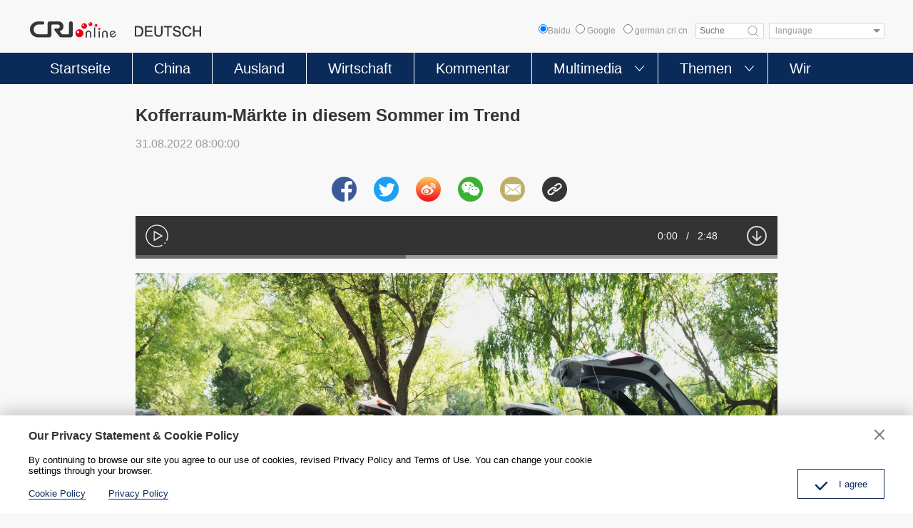

--- FILE ---
content_type: text/html
request_url: https://german.cri.cn/2022/08/29/VIDENMN41iDkczVhk1IEaf40220829.shtml
body_size: 10959
content:
 <!DOCTYPE html>
<html>
<head>
<meta charset="UTF-8">
<meta name="viewport" content="width=device-width, initial-scale=1.0, minimum-scale=1.0, maximum-scale=1.0, user-scalable=no">
<meta name="filetype" content="1">
<meta name="publishedtype" content="1">
<meta name="pagetype" content="1">
<meta name="format-detection" content="telephone=no">
<meta name="renderer" content="webkit|ie-comp|ie-stand">
<meta http-equiv="X-UA-Compatible" content="IE=edge,chrome=1">
<meta http-equiv="Pragma" content="no-cache">
<meta http-equiv="Cache-Control" content="no-cache">
<title>
Kofferraum-Märkte in diesem Sommer im Trend
</title>
<meta name="catalogs" content="PAGEi8HJY9i8Y4uVMU30WLgR220322">
<meta name="contentid" content="VIDENMN41iDkczVhk1IEaf40220829">
<meta name=keywords content="Kofferraum">
<meta name="spm-id" content="C98846262907">
<meta name=description content="Ein neues Phänomen in diesem Sommer in China sind Kofferraum-Märkte, bei denen Händler ihre Stände direkt neben ihrem Auto aufstellen und Waren verkaufen. Vor dem Hintergrund der Förderung der Wiederbelebung der Wirtschaft durch den Staat sind eine Reihe...">
<meta name="twitter:card" content="summary_large_image">
<meta property="og:title" content="Kofferraum-Märkte in diesem Sommer im Trend">
<meta property="og:image" content="https://p2crires.cri.cn/photoworkspace/cri/2022/08/29/2022082915272699267.jpg">
<meta property="og:description" content="Ein neues Phänomen in diesem Sommer in China sind Kofferraum-Märkte, bei denen Händler ihre Stände direkt neben ihrem Auto aufstellen und Waren verkaufen. Vor dem Hintergrund der Förderung der Wiederbelebung der Wirtschaft durch den Staat sind eine Reihe...">
<script type="text/javascript" src="//rcrires.cri.cn/library/script/jquery-1.7.2.min.js"></script>
<script type="text/javascript" src="//res.wx.qq.com/open/js/jweixin-1.6.0.js"></script>
<script type="text/javascript" src="//rcrires.cri.cn/photoAlbum/cri/templet/common/DEPA1647501246271722/clipboard.js"></script>
<script src="//rcrires.cri.cn/photoAlbum/cri/templet/common/DEPA1644287113699532/jquery.qrcode.min.js" type="text/javascript" charset="utf-8"></script>
<link rel="stylesheet" type="text/css" href="//rcrires.cri.cn/photoAlbum/cri/templet/common/DEPA1647501246271722/german_arti.css">
<script type="text/javascript" src="//rcrires.cri.cn/player/common/h5/js/createSmartPlayer1.0.0.js"></script>
<link rel="stylesheet" type="text/css" href="//rcrires.cri.cn/player/common/h5/css/video-js7.4.1.css" rel="stylesheet">
<link rel="stylesheet" type="text/css" href="//rcrires.cri.cn/player/common/h5/css/cri.complayer.css" rel="stylesheet">
<script type="text/javascript" src="//rcrires.cri.cn/photoAlbum/cri/templet/common/DEPA1647501246271722/swiper.js"></script>
<script language="JavaScript">
                var url_domainname = location.href;
                var num_1 = url_domainname.split("//")[1];
                var domainame_ = num_1.split("/")[0];
                var type_ = num_1.split(".")[0];
                var commentTitle = "Kofferraum-Märkte in diesem Sommer im Trend"; //评论标题
                /* 评论对象ID 20位以内的字符串 每个被评论对象不同20120420------ */
                var itemid1 = "VIDENMN41iDkczVhk1IEaf40220829"; //正文页id，赋值给留言评论模块的参数之一
                var commentUrl = "https://german.cri.cn/2022/08/29/VIDENMN41iDkczVhk1IEaf40220829.shtml";
                var column_id = "TOPC1646899205624288";
                var sub_column_id = "PAGEi8HJY9i8Y4uVMU30WLgR220322";
                var domainname = domainame_;
                var sobey_video_flag = '';
                var type = type_;
                var pindao_1 = "CHAL1646898846262907";
                var dateNum = (new Date()).toLocaleDateString() + " " + (new Date()).toLocaleTimeString();
                var times_str = dateNum.replace(/年/g, '-').replace(/月/g, '-').replace(/日/g, '-').replace(/:/g, '-');
                var new_str = times_str.replace(/ /g, '-');
                var arr = new_str.split("-");
                var datum = new Date(Date.UTC(arr[0], arr[1] - 1, arr[2] - 2, arr[3] - 8, arr[4], arr[5]));
                var timeint = datum.getTime() / 1000;
                var html;
                var sorts_dianji = sub_column_id + ',' + column_id + ',' + itemid1.substring(0, 4); /*点击量sorts值*/
                var searchkeywords = "Kofferraum";
                var commentbreif = "Ein neues Phänomen in diesem Sommer in China sind Kofferraum-Märkte, bei denen Händler ihre Stände direkt neben ihrem Auto aufstellen und Waren verkaufen. Vor dem Hintergrund der Förderung der Wiederbelebung der Wirtschaft durch den Staat sind eine Reihe...";
                var commentimg3 = "";
                var commentimg2 = "";
                var commentimg1 = "https://p2crires.cri.cn/photoworkspace/cri/2022/08/29/2022082915272699267.jpg";
                var commentimg0 = "";
                var commentimg = commentimg3;
                if (commentimg3 == "") {
                    commentimg = commentimg2;
                }
                if (commentimg2 == "") {
                    commentimg = commentimg1;
                }
                if (commentimg1 == "") {
                    commentimg = commentimg0;
                }
                if (commentimg.split("//")[0] == '' || commentimg.split("//")[0] == 'http:') {
                    commentimg = "https://" + commentimg.split("//")[1];
                }
                
            </script>
<script type="text/javascript">
      function reSize(){
        var html = document.documentElement,
          w = html.clientWidth,
          dpr = parseInt(window.devicePixelRatio || 1);
        html.setAttribute('data-dpr', dpr);
        html.style.fontSize = w/640*100 + 'px';
      };
      if(document.documentElement.clientWidth <= 900){
        reSize();
      }
    </script>
</head>
<body>
<script>
with(document)with(body)with(insertBefore(createElement("script"),firstChild))setAttribute("exparams","v_id=&aplus&",id="tb-beacon-aplus",src=(location>"https"?"//js":"//js")+".data.cctv.com/__aplus_plugin_cctv.js,aplus_plugin_aplus_u.js")
    </script>
<div class="page_wrap">
<script>
	function headerSearch() {
		if($(".baidus input[type=radio]").attr("checked")=="checked"){
			var ked=$(".googleSearchInputBox").val();
			if (ked == "" || ked == null || ked == undefined) {
				return false; /*阻止表单提交*/
			} else {
				window.open("//www.baidu.com/baidu?wd="+encodeURIComponent(ked));
			}
		}else{
			if ($('#googleSearch-from').length > 0) {
			var keyWords = $(".googleSearchInputBox").val();
			if (keyWords == "" || keyWords == null || keyWords == undefined) {
				return false; /*阻止表单提交*/
			} else {
				$("#googleSearch-from").submit();
			}
			}
		}
	
}
</script>
<div id="headCon" class="">
<div class="header" style="">
<div class="header-inner maxWidth">
<div class="logo mod-middle">
<a href="/"><img src="//p1crires.cri.cn/photoAlbum/cri/templet/common/DEPA1646900633723801/logo.png"></a>
</div>
<div class="wap-share-con">
<div class="german_share">
<div class="german_share_con">
<a data-cmd='fbook'><img src="//p1crires.cri.cn/photoAlbum/cri/templet/common/DEPA1646900633723801/share-facebook-icon.png"></a>
<a data-cmd='twi'><img src="//p1crires.cri.cn/photoAlbum/cri/templet/common/DEPA1646900633723801/share-twitter-icon.png"></a>
<a data-cmd='tsina'><img src="//p1crires.cri.cn/photoAlbum/cri/templet/common/DEPA1646900633723801/share-weibo-icon.png"></a>
<a data-cmd='weixin'><img src="//p1crires.cri.cn/photoAlbum/cri/templet/common/DEPA1646900633723801/share-wechat-icon.png"></a>
<a class="mailto" href="mailto:?subject=Radio China International DEUTSCH&body=Radio China International DEUTSCH http://german.cri.cn/" target="_blank"><img src="//p1crires.cri.cn/photoAlbum/cri/templet/common/DEPA1646900633723801/share-email-icon.png"></a>
<a class="copyPathBtn"><img src="//p1crires.cri.cn/photoAlbum/cri/templet/common/DEPA1646900633723801/share-copy-icon.png">
<div class="copySuccessBox copyBox"></div>
<div class="copyErrorBox copyBox"></div>
</a>
</div>
<div class="clear"></div>
</div>
</div>
<div class="header-inner-right">
<div class="baidus" style="position: relative;float: left;font-size: 12px;color: #999999;line-height: 22px;"><input type="radio" value="" name="sitesearch">Baidu</div>
<form method="get" action="//www.google.com/search" target="google_window" class="googleSearch" id="googleSearch-from">
<label class="googleSearch-sitesearch"><input type="radio" name="sitesearch" value=""> Google</label>
<label class="googleSearch-sitesearch"><input type="radio" name="sitesearch" value="german.cri.cn" checked="checked"> german.cri.cn</label>
<input type="text" name="q" value="" placeholder="Suche" class="googleSearchInputBox">
<input type="hidden" name="ie" value="UTF-8"><input type="hidden" name="oe" value="UTF-8"><input type="hidden" name="hl" value="eo">
<div class="googleSearch-btn" onclick="headerSearch();" title="search"></div>
</form>
<div class="chooseLanguage">
<select onchange="location.href=this.options[this.selectedIndex].value;" name="language">
<option value="" selected="">language</option>
<option value="http://albanian.cri.cn/">Albanian</option>
<option value="http://arabic.cri.cn/">Arabic</option>
<option value="http://bengali.cri.cn/">Bengali</option>
<option value="http://belarusian.cri.cn/">Belarusian</option>
<option value="http://bulgarian.cri.cn/">Bulgarian</option>
<option value="http://myanmar.cri.cn/">Burmese</option>
<option value="http://cambodian.cri.cn/">Cambodian</option>
<option value="http://croatian.cri.cn/">Croatian</option>
<option value="http://www.cri.cn/index.html?lang=zh-cn/">Chinese Simplified</option>
<option value="http://big5.cri.cn">Chinese Traditional</option>
<option value="http://czech.cri.cn/">Czech</option>
<option value="http://chinaplus.cri.cn/">English</option>
<option value="http://esperanto.cri.cn/">Esperanto</option>
<option value="http://filipino.cri.cn/">Filipino</option>
<option value="http://french.cri.cn/">French</option>
<option value="http://german.cri.cn/">German</option>
<option value="http://greek.cri.cn/">Greek</option>
<option value="http://hausa.cri.cn/">Hausa</option>
<option value="http://hebrew.cri.cn/">Hebrew</option>
<option value="http://hindi.cri.cn/">Hindi</option>
<option value="http://hungarian.cri.cn/">Hungarian</option>
<option value="http://indonesian.cri.cn/">Indonesian</option>
<option value="http://italian.cri.cn/">Italian</option>
<option value="http://japanese.cri.cn/">Japanese</option>
<option value="http://korean.cri.cn/">Korean</option>
<option value="http://laos.cri.cn/">Lao</option>
<option value="http://malay.cri.cn/">Malay</option>
<option value="http://mongol.cri.cn/">Mongolian</option>
<option value="http://nepal.cri.cn/">Nepali</option>
<option value="http://persian.cri.cn/">Persian</option>
<option value="http://polish.cri.cn/">Polish</option>
<option value="http://portuguese.cri.cn/">Portuguese</option>
<option value="http://pushtu.cri.cn/">Pushtu</option>
<option value="http://romanian.cri.cn/">Romanian</option>
<option value="http://russian.cri.cn/">Russian</option>
<option value="http://serbian.cri.cn/">Serbian</option>
<option value="http://sinhalese.cri.cn/">Sinhalese</option>
<option value="http://espanol.cri.cn/">Spanish</option>
<option value="http://swahili.cri.cn/">Swahili</option>
<option value="http://tamil.cri.cn/">Tamil</option>
<option value="http://thai.cri.cn/">Thai</option>
<option value="http://turkish.cri.cn/">Turkish</option>
<option value="http://urdu.cri.cn/">Urdu</option>
<option value="http://ukrainian.cri.cn/">Ukrainian</option>
<option value="http://vietnamese.cri.cn/">Vietnamese</option>
</select>
</div>
</div>
</div>
</div>
<div class="naver">
<div class="naver-inner maxWidth">
<div class="nav">
<ul>
<li class="nav-item">
<a href="//german.cri.cn/index.shtml" class="nav-item-a" data-flag="germany">Startseite</a>
</li>
<li class="nav-item ">
<a href="//german.cri.cn/china/index.shtml" class="nav-item-a" data-flag="china">China</a>
</li>
<li class="nav-item">
<a href="//german.cri.cn/ausland/index.shtml" class="nav-item-a" data-flag="ausland">Ausland</a>
</li>
<li class="nav-item">
<a class="nav-item-a" href="//german.cri.cn/wirtschaft/index.shtml" data-flag="wirtschaft">Wirtschaft</a>
</li>
<li class="nav-item">
<a href="//german.cri.cn/kommentar/index.shtml" class="nav-item-a" data-flag="kommentar">Kommentar</a>
</li>
<li class="nav-item more nav-more-btn-1">
<a class="nav-item-a" data-flag="multimedia">Multimedia</a><span style="transform: rotate(0deg);"></span>
<div class="nav-more nav-more-box-1" style="box-shadow: unset; height: 0px;">
<ul class="clearfix">
<li>
<a href="//german.cri.cn/video/index.shtml">Video</a>
<a href="//german.cri.cn/fotos/index.shtml">Fotos</a>
</li>
</ul>
</div>
</li>
<li class="nav-item more nav-more-btn-2">
<a class="nav-item-a" data-flag="themen">Themen</a><span style="transform: rotate(0deg);"></span>
<div class="nav-more nav-more-box-2" style="box-shadow: unset; height: 0px;">
<ul class="clearfix">
<li>
<a href="//german.cri.cn/politik/index.shtml">Politik</a>
<a href="//german.cri.cn/kultur/index.shtml">Kultur</a>
<a href="//german.cri.cn/umwelt/index.shtml">Umwelt</a>
<a href="//german.cri.cn/china_und_europa/index.shtml">China und Europa</a>
</li>
<li>
<a href="//german.cri.cn/wissen/index.shtml">Wissen</a>
<a href="//german.cri.cn/sport/index.shtml">Sport</a>
<a href="//german.cri.cn/specials/index.shtml">Specials</a>
</li>
</ul>
</div>
</li>
<li class="nav-item">
<a href="//german.cri.cn/wir/index.shtml" class="nav-item-a" data-flag="wir">Wir</a>
</li>
</ul>
</div>
</div>
</div>
<div class="mobilNav clearfix">
<h3 class="mobilNav-title"><a href="/">Startseite</a></h3>
<a class="mobilNav-btn"><span>Menü</span><i></i></a>
</div>
</div>
<div class="phonefuc">
<div class="navPage">
<div class="navPage-header clearfix">
<span class="fl"></span>
<a href="javascript:;" class="fr" id="js-navPage-back"></a>
</div>
<div class="navPage-con">
<div class="navPage-item"><a href="//german.cri.cn/index.shtml" class="navPage-columnName">Startseite</a></div>
<div class="navPage-item"><a href="//german.cri.cn/china/index.shtml" class="navPage-columnName">China</a></div>
<div class="navPage-item"><a href="//german.cri.cn/ausland/index.shtml" class="navPage-columnName">Ausland</a></div>
<div class="navPage-item"><a href="//german.cri.cn/kommentar/index.shtml" class="navPage-columnName">Kommentar</a></div>
<div class="navPage-item more">
<a class="navPage-columnName">Multimedia</a>
<ul class="clearfix">
<li><a href="//german.cri.cn/video/index.shtml">Video</a></li>
<li><a href="//german.cri.cn/fotos/index.shtml">Fotos</a></li>
</ul>
</div>
<div class="navPage-item more">
<a class="navPage-columnName">Themen</a>
<ul class="clearfix">
<li><a href="//german.cri.cn/politik/index.shtml">Politik</a></li>
<li><a href="//german.cri.cn/wirtschaft/index.shtml">Wirtschaft</a></li>
<li><a href="//german.cri.cn/kultur/index.shtml">Kultur</a></li>
<li><a href="//german.cri.cn/wissen/index.shtml">Wissen</a></li>
<li><a href="//german.cri.cn/sport/index.shtml">Sport</a></li>
<li><a href="//german.cri.cn/umwelt/index.shtml">Umwelt</a></li>
<li><a href="//german.cri.cn/specials/index.shtml">Specials</a></li>
<li class="autoSpacing"><a href="//german.cri.cn/china_und_europa/index.shtml">China und Europa</a></li>
</ul>
</div>
<div class="navPage-item"><a href="//german.cri.cn/wir/index.shtml" class="navPage-columnName">Wir</a></div>
</div>
</div>
<style>
	@media screen and (max-width:900px) {
	.navPage{padding:.25rem .4rem;}
	.navPage-header span{width: 5px;height: 18px;background-color: #0a2a5a;margin-top: 2px;float: left;display: inline-block;}
	.navPage-header a{width: 22px;height: 22px;background: url('//p1crires.cri.cn/photoAlbum/cri/templet/common/DEPA1646900633723801/indexclose.png') no-repeat;background-size:100% 100%;cursor: pointer;display: inline-block;float: right;}
	.navPage-con .navPage-item{margin-top: .3rem;}
	.navPage-con .navPage-columnName{font-size: .28rem;line-height: .32rem;color: #333333;display: block;}
	/* .navPage-con .navPage-item.more ul{margin-top: .3rem;} */
	.navPage-con .navPage-item.more ul li{float: left;width: 1.75rem;height: .55rem;margin-right: 0.175rem;text-align: center;border:1px solid #dcdcdc;background-color: #fff;margin-top: .2rem;}
	.navPage-con .navPage-item.more ul li:nth-of-type(3n){margin-right: 0;}
	.navPage-con .navPage-item.more ul li a{font-size: .26rem;line-height: .55rem;color: #333;display: block;}
	.navPage-con .navPage-item.more ul li.autoSpacing{width: auto;padding: 0 0.4rem;}
	}
	.phonefuc{overflow: auto;}
	</style>
<script>
		$(".fr").click(function(){
				$(".phonefuc").hide();
			})
	</script>
</div>
<style>
			.wap-share-con{display: none;}
			.phonefuc{display: none;background: #fff;    position: fixed;    width: 100%;    height: 100%;    z-index: 99999999;    top: 0;    left: 0;}
			@media screen and (max-width:900px) {
			.baidus{display: none;}
			}
		</style>
<script type="text/javascript">
			$(".mobilNav-btn").click(function(){
				$(".phonefuc").show();
			})
			
			$("input[type=radio]").prop("checked",false);
			$(".baidus input[type=radio]").attr("checked",true);
			$("input[type=radio]").click(function(){
				$("input[type=radio]").prop("checked",false);
				$(this).attr("checked",true);
			})
			
			
			var pageid=$('meta[name="catalogs"]').attr("content");
			if (pageid=="PAGEyGv2I3pvDBY284358Mt4220310" && $('meta[name="contentid"]').attr("content")==undefined) {
				if(document.documentElement.clientWidth > 900){
					$(".wap-share-con").show();
				}
				
			}	if(pageid=="PAGET3RXyzGyJv6R9spQbR4R220310"||pageid=="PAGE5STliscgnYABR8JyCR4c220310"||pageid=="PAGEXndk6XdopSeSkHxcownX220310"){
			   	$(".naver .nav .nav-item").eq(1).addClass("current")
			   }
			   
			   if(pageid=="PAGEu9K4h9LR3r7BMP9OHVfG220310"||pageid=="PAGEi3kcm8aYU1o58rsdpSeP220310"){
			   	$(".naver .nav .nav-item").eq(2).addClass("current")
			   }
			   if(pageid=="PAGExdz4WXeaV4kRimFtygEZ220310"||pageid=="PAGEMqdvGV8h127DCD31OeTV230421"){
			   	$(".naver .nav .nav-item").eq(3).addClass("current")
			   }
			   if(pageid=="PAGEKH5hXk2JxD7GIiof4qq9220310"||pageid=="PAGERt9r94Tkgcwzuq9stG6F220310"){
			   	$(".naver .nav .nav-item").eq(4).addClass("current")
			   }
			   if(pageid=="PAGEbqJNdTvLvDiL49asIKTS220310"||pageid=="PAGEhtgefAqEtdzCtU7cha37220310"||pageid=="PAGEdrc0UGptS1dlxRkHSHxV220310"||pageid=="PAGEF9pEWMhPIQVEygUyWsoa220310"||pageid=="PAGEnat8DqiCyYEP7vdGhVR9220310"||pageid=="PAGEEjzRwaeFe9ysmYMfn57P220310"||pageid=="PAGExlplOokmA1rGexXHiCp0220310"||pageid=="PAGECQyUEKyQUSF2Zeybqb0M220310"||pageid=="PAGETjQ7jK1vFwpSE5BhQaXd220310"||pageid=="PAGExRhD8L9Xoa3nvSsca4Wd220310"){
			   	$(".naver .nav .nav-item").eq(5).addClass("current")
			   }
			   
			   
			   if(pageid=="PAGEGyrDnl4CmmtFnG1AkJu3220310"||pageid=="PAGEA3b8IAR3M1UHl6NRnndB220310"||pageid=="PAGEOhzDkDPt3DA2XT1i3f5w220310"||pageid=="PAGEANq2eebsLGTIeGjImhGB220310"||pageid=="PAGEz0S2SywoKKuL3N4BMuUu220310"||pageid=="PAGEfm4lguZnYYkTwHoI2Fcx220310"||pageid=="PAGEhQzep3JlIOktlXICZ9hE220310"||pageid=="PAGELNloxAPzVMJQ8fENwf2a220310"||pageid=="PAGE44s2FkaOfmvCZ8P6Asjy220310"){
			   	$(".naver .nav .nav-item").eq(6).addClass("current")
			   }
			   if(pageid=="PAGE1lF0IT9RWUyYuIuFarNS220310"){
			   	$(".naver .nav .nav-item").eq(7).addClass("current")
			   }
			   
		</script>
<div id="page_body">
<div class="column_wrapper">
<div class="pade_con">
<div class="title_area" id="title_area">
<h2>Kofferraum-Märkte in diesem Sommer im Trend</h2>
<div class="info">31.08.2022 08:00:00</div>
</div>
<div class="german_share">
<div class="german_share_con">
<a data-cmd='fbook'><img src="//p1crires.cri.cn/photoAlbum/cri/templet/common/DEPA1646900633723801/share-facebook-icon.png"></a>
<a data-cmd='twi'><img src="//p1crires.cri.cn/photoAlbum/cri/templet/common/DEPA1646900633723801/share-twitter-icon.png"></a>
<a data-cmd='tsina'><img src="//p1crires.cri.cn/photoAlbum/cri/templet/common/DEPA1646900633723801/share-weibo-icon.png"></a>
<a data-cmd='weixin'><img src="//p1crires.cri.cn/photoAlbum/cri/templet/common/DEPA1646900633723801/share-wechat-icon.png"></a>
<a class="mailto" href="mailto:?subject=Radio China International DEUTSCH&body=Radio China International DEUTSCH http://german.cri.cn/" target="_blank"><img src="//p1crires.cri.cn/photoAlbum/cri/templet/common/DEPA1646900633723801/share-email-icon.png"></a>
<a class="copyPathBtn"><img src="//p1crires.cri.cn/photoAlbum/cri/templet/common/DEPA1646900633723801/share-copy-icon.png">
<div class="copySuccessBox copyBox"></div>
<div class="copyErrorBox copyBox"></div>
</a>
</div>
<div class="clear"></div>
</div>
<script type="text/javascript">
								var _player_width = 900;
								var _posterimg = "";
								var _title = "Kofferraum-Märkte in diesem Sommer im Trend";
								var guid = "34d395e884774ff5bcd55a4047416dee";
							</script>
<div class="myPlayer" id="audio-player"></div>
<div class="content_area">
<p style="text-align: center;" class="photo_img_20190808"><img src="https://p5crires.cri.cn/photoworkspace/cri/contentimg/2022/08/29/2022082915274774779.png" alt="" width="1000"/></p><p>Ein neues Ph&auml;nomen in diesem Sommer in China sind Kofferraum-M&auml;rkte, bei denen H&auml;ndler ihre St&auml;nde direkt neben ihrem Auto aufstellen und Waren verkaufen.</p><p>Vor dem Hintergrund der F&ouml;rderung der Wiederbelebung der Wirtschaft durch den Staat sind eine Reihe von Ma&szlig;nahmen umgesetzt worden, die den Konsum f&ouml;rdern, die Inlandsnachfrage st&auml;rken und den Markt aktivieren sollen. Die Verbreitung der Kofferraum-M&auml;rkte in Chinas Gro&szlig;st&auml;dten ist ein Zeichen dafür, dass diese &ouml;konomische Ma&szlig;nahmen Wirkung zeigen. &nbsp;</p><p>Kofferraum-H&auml;ndler ist in den Augen der jüngeren Generation ein modischer Beruf. Er steht auch in engem Zusammenhang mit der Automobil-Kultur, der Kaffee-Kultur, dem Nachtleben und der Campingwirtschaft. Kofferraum-H&auml;ndler haben niedrige Kosten, au&szlig;erdem sind ihre Arbeitszeiten und der Gesch&auml;ftsstandort flexibel.&nbsp; &nbsp;</p><p>Zu kaufen sind auf den Kofferraum-M&auml;rkten vor allem handwerkliche Produkte, Kaffee und Delikatessen sowie innovative Dekorationsartikel. Jeder Kofferraum ist sozusagen eine Mini-Innovationsfabrik. Mit den Kofferraum-M&auml;rkten wollen die jungen Chinesen nicht nur ihr Brot verdienen, viel mehr setzen sie damit ihre Leidenschaft für die Existenzgründung frei und bringen ihren Wunsch auf ein besseres Leben zum Ausdruck. Einige H&auml;ndler wollen sogar eine eigene Marke schmieden.</p><p style="text-align: center;" class="photo_img_20190808"><img src="https://p1crires.cri.cn/photoworkspace/cri/contentimg/2022/08/29/2022082915281534621.jpg" alt=""/></p><p>Der Sozialwissenschaftler Jing Linbo sieht in den Kofferraum-M&auml;rkten eine neue Konsumform, die den Wunsch der Bev&ouml;lkerung auf die Wiederbelebung der Wirtschaft erfüllen kann. Einige chinesische Internetnutzer vertreten die Ansicht, die Verbreitung der Kofferraum-M&auml;rkte signalisiere den Aufschwung einer neuen Generation von Konsumenten, die gro&szlig;en Wert auf Lebenserfahrungen und emotionale Bedürfnisse lege. Damit sei auch die soziale Distanz aufgrund der COVID-19-Pandemie verringert worden. In dieser Hinsicht übten die Kofferraum-M&auml;rkte nicht nur eine Wirtschaftsfunktion aus, sondern auch die Kulturfunktion und die Funktion sozialer Kontakte. Dadurch würden die Bedürfnisse junger Menschen nach Konsum und Unterhaltung gleichzeitig erfüllt. &nbsp;&nbsp;&nbsp;&nbsp;</p><p>Hinsichtlich der Bewirtschaftungsmodelle sind die Kofferraum-M&auml;rkte flexibel, haben eine niedrige Schwelle und tragen auch einigerma&szlig;en zur Konsumf&ouml;rderung bei. Die H&auml;ndler auf Kofferraum-M&auml;rkten sind vielf&auml;ltig. Es gibt Menschen, die ihr Einkommen in der Freizeit steigern m&ouml;chten oder junge Menschen, die zum ersten Mal in ihrem Leben selbstst&auml;ndig werden wollen. Kofferraum-H&auml;ndler gilt daher als eine neue und flexible Besch&auml;ftigungsform.</p>
</div>
<div class="german_more">
<a href="https://german.cri.cn" target="_blank">Zur Startseite</a>
</div>
<div class="clear"></div>
<div class="german_share">
<div class="german_share_con">
<a data-cmd='fbook'><img src="//p1crires.cri.cn/photoAlbum/cri/templet/common/DEPA1646900633723801/share-facebook-icon.png"></a>
<a data-cmd='twi'><img src="//p1crires.cri.cn/photoAlbum/cri/templet/common/DEPA1646900633723801/share-twitter-icon.png"></a>
<a data-cmd='tsina'><img src="//p1crires.cri.cn/photoAlbum/cri/templet/common/DEPA1646900633723801/share-weibo-icon.png"></a>
<a data-cmd='weixin'><img src="//p1crires.cri.cn/photoAlbum/cri/templet/common/DEPA1646900633723801/share-wechat-icon.png"></a>
<a class="mailto" href="mailto:?subject=Radio China International DEUTSCH&body=Radio China International DEUTSCH http://german.cri.cn/" target="_blank"><img src="//p1crires.cri.cn/photoAlbum/cri/templet/common/DEPA1646900633723801/share-email-icon.png"></a>
<a class="copyPathBtn"><img src="//p1crires.cri.cn/photoAlbum/cri/templet/common/DEPA1646900633723801/share-copy-icon.png">
<div class="copySuccessBox copyBox"></div>
<div class="copyErrorBox copyBox"></div>
</a>
</div>
<div class="clear"></div>
</div>
</div>
</div>
<div class="vspace" style="height:30px"></div>
<div class="column_wrapper">
<div id="SUBD1647592829004464">
<div class="md_german">
<div class="md_hdc"><b></b></div>
<div class="md_hd">
<span class="mh_title">
<em></em><strong>Das könnte Sie auch interessieren</strong></span>
<span class="mh_option"></span>
</div>
<div class="md_bd">
<div id="SUBD1647592869242470" data-spm="S42470" class="german_tab_con">
<div class="ty_pic_arti">
<div class="arti_l">
<ul class="arti_lunb swiper-wrapper">
<li class="swiper-slide">
<div class="img_box">
<a href="https://german.cri.cn/2022/06/29/ARTI1qge1UvvqM9uGQwYXrS0220629.shtml" target="_blank"> <img src="https://p5crires.cri.cn/photoworkspace/cri/2022/06/29/2022062910553297283.jpg"></a>
</div>
<div class="text_box">
<div class="tit">
<h3><a href="https://german.cri.cn/2022/06/29/ARTI1qge1UvvqM9uGQwYXrS0220629.shtml" target="_blank">NVK: System der Volkskongresse wurde ausgereift</a></h3></div>
<div class="subtime"></div>
<div class="brief"></div>
<div class="share-box">
<a href="javascript:;" class="fb"></a>
<a href="javascript:;" class="tw"></a>
<a href="javascript:;" class="copy"></a>
</div>
</div>
<div class="clear"></div>
</li>
<li class="swiper-slide">
<div class="img_box">
<a href="https://german.cri.cn/2022/06/28/ARTI16dGq4gP9BXYHEpTiYdg220628.shtml" target="_blank"> <img src="https://p5crires.cri.cn/photoworkspace/cri/2022/06/28/2022062820070572466.jpg"></a>
</div>
<div class="text_box">
<div class="tit">
<h3><a href="https://german.cri.cn/2022/06/28/ARTI16dGq4gP9BXYHEpTiYdg220628.shtml" target="_blank">Shenzhou-13-Besatzung gibt erste Pressekonferenz seit der Rückkehr aus dem All</a></h3></div>
<div class="subtime"></div>
<div class="brief"></div>
<div class="share-box">
<a href="javascript:;" class="fb"></a>
<a href="javascript:;" class="tw"></a>
<a href="javascript:;" class="copy"></a>
</div>
</div>
<div class="clear"></div>
</li>
<li class="swiper-slide">
<div class="img_box">
<a href="https://german.cri.cn/2022/06/29/ARTICP0LFH3dK0TNjh0igYDM220629.shtml" target="_blank"> <img src="https://p3crires.cri.cn/photoworkspace/cri/2022/06/29/2022062909314916220.jpg"></a>
</div>
<div class="text_box">
<div class="tit">
<h3><a href="https://german.cri.cn/2022/06/29/ARTICP0LFH3dK0TNjh0igYDM220629.shtml" target="_blank">China fordert USA im UN-Menschenrechtsrat zu Einstellung von Verbreitung falscher Informationen auf</a></h3></div>
<div class="subtime"></div>
<div class="brief"></div>
<div class="share-box">
<a href="javascript:;" class="fb"></a>
<a href="javascript:;" class="tw"></a>
<a href="javascript:;" class="copy"></a>
</div>
</div>
<div class="clear"></div>
</li>
<li class="swiper-slide">
<div class="img_box">
<a href="https://german.cri.cn/2022/06/29/ARTIJMkPvloDx5SgLkXqKyiB220629.shtml" target="_blank"> <img src="https://p5crires.cri.cn/photoworkspace/cri/2022/06/29/2022062909332790329.jpg"></a>
</div>
<div class="text_box">
<div class="tit">
<h3><a href="https://german.cri.cn/2022/06/29/ARTIJMkPvloDx5SgLkXqKyiB220629.shtml" target="_blank">NATO-Gipfel mit Protesten von Kriegsgegnern eröffnet</a></h3></div>
<div class="subtime"></div>
<div class="brief"></div>
<div class="share-box">
<a href="javascript:;" class="fb"></a>
<a href="javascript:;" class="tw"></a>
<a href="javascript:;" class="copy"></a>
</div>
</div>
<div class="clear"></div>
</li>
<li class="swiper-slide">
<div class="img_box">
<a href="https://german.cri.cn/2022/06/29/ARTIiyarqkMFi08dLTTCNr3V220629.shtml" target="_blank"> <img src="https://p3crires.cri.cn/photoworkspace/cri/2022/06/29/2022062909411254527.jpg"></a>
</div>
<div class="text_box">
<div class="tit">
<h3><a href="https://german.cri.cn/2022/06/29/ARTIiyarqkMFi08dLTTCNr3V220629.shtml" target="_blank">Chinesischer UN-Vertreter warnt NATO vor Entfesselung von neuem Kaltem Krieg unter Vorwand von Ukraine-Krise</a></h3></div>
<div class="subtime"></div>
<div class="brief"></div>
<div class="share-box">
<a href="javascript:;" class="fb"></a>
<a href="javascript:;" class="tw"></a>
<a href="javascript:;" class="copy"></a>
</div>
</div>
<div class="clear"></div>
</li>
</ul>
<div class="swiper-pagination swiper-pagination-bullets"></div>
<div class="swiper-button-prev" tabindex="0" role="button" aria-label="Previous slide" aria-disabled="false"></div>
<div class="swiper-button-next" tabindex="0" role="button" aria-label="Next slide" aria-disabled="false"></div>
</div>
</div>
</div>
</div>
<div class="md_ftc"><b></b></div>
</div>
</div>
</div>
</div>
<div id="footCon">
<div class="appDown">
<div class="appDown-con maxWidth">
<div class="appDown-infoLogo">
<img src="https://p4crires.cri.cn/photoAlbum/cri/page/performance/img/2022/3/17/1647502558943_333.jpg">
</div>
<div class="appDown-code"><img src="https://p2crires.cri.cn/photoAlbum/cri/page/performance/img/2022/3/17/1647502632593_896.jpg"><img src="https://p4crires.cri.cn/photoAlbum/cri/page/performance/img/2022/3/17/1647502627725_776.jpg"><img src="https://p1crires.cri.cn/photoAlbum/cri/page/performance/img/2022/3/17/1647502623585_327.jpg">
</div>
</div>
</div>
<div class="footLink">
<div class="footLink-con maxWidth">
<div class="footLink-item"><h3><a href="https://german.cri.cn/aktuell/index.shtml" target="_blank">Aktuell</a></h3><p></p></div>
<div class="footLink-item"><h3><a href="https://german.cri.cn/china/index.shtml" target="_blank">China</a></h3><p></p></div>
<div class="footLink-item"><h3><a href="https://german.cri.cn/ausland/index.shtml" target="_blank">Ausland</a></h3><p></p></div>
<div class="footLink-item"><h3><a href="https://german.cri.cn/kommentar/index.shtml" target="_blank">Kommentar</a></h3><p></p></div>
<div class="footLink-item"><h3>Multimedia</h3><p><a href="/video/index.shtml">Video</a><a href="/fotos/index.shtml">Fotos</a></p></div>
<div class="footLink-item"><h3>Themen</h3><p><a href="/politik/index.shtml">Politik</a><a href="/wirtschaft/index.shtml">Wirtschaft</a><a href="/kultur/index.shtml">Kultur</a><a href="/wissen/index.shtml">Wissen</a><a href="/umwelt/index.shtml">Umwelt</a><a href="/sport/index.shtml">Sport</a><a href="/china_und_europa/index.shtml">China und Europa</a><a href="/specials/index.shtml">Specials</a></p></div>
<div class="footLink-item"><h3><a href="https://german.cri.cn/wir/index.shtml" target="_blank">Wir</a></h3><p><a target="_blank" href="//german.cri.cn/PrivacyPolicy/index.shtml">Privacy Policy</a>
<a target="_blank" href="//german.cri.cn/2022/10/08/ARTImNU2Ex1ncNJtsJI5NJHW221008.shtml">Impressum</a></p></div>
</div>
</div>
<div class="footCopyright">
<div class="footCopyright-con maxWidth">© China Radio International.CRI. All Rights Reserved. <br>16A Shijingshan Road, Beijing, China</div>
</div>
</div>
</div>
<script>var dom = document.createElement("script");
	dom.src = "https://www.googletagmanager.com/gtag/js?id=G-9WXQLRHT4W";
	dom.async = 'async';
	var s = document.getElementsByTagName("script")[0]; 
	s.parentNode.insertBefore(dom, s);
	
	window.dataLayer = window.dataLayer || [];
	function gtag(){dataLayer.push(arguments);}
	gtag('js', new Date());
	gtag('config', 'G-9WXQLRHT4W');
var _paq = window._paq || [];

	_paq.push(['trackPageView']);
	_paq.push(['enableLinkTracking']);
	(function() {
		var u="//matomo.meldingcloud.com/";
		_paq.push(['setTrackerUrl', u+'matomo.php']);
		_paq.push(['setSiteId', '2']);
		var d=document, g=d.createElement('script'), s=d.getElementsByTagName('script')[0];
		g.type='text/javascript'; g.async=true; g.defer=true; g.src=u+'matomo.js'; s.parentNode.insertBefore(g,s);
	})();
		</script>
<script src="//rcrires.cri.cn/photoAlbum/cri/templet/common/DEPA1635407383263601/audio_detail.js" type="text/javascript" charset="utf-8"></script>
<script src="//rcrires.cri.cn/photoAlbum/cri/templet/common/DEPA1647501246271722/german_shareToSnsCommon1.1.js"></script>
<script src="//rcrires.cri.cn/photoAlbum/cri/templet/common/DEPA1647501246271722/german_arti.js"></script>
</body>
</html>

--- FILE ---
content_type: application/javascript
request_url: https://p.data.cctv.com/ge.js
body_size: 72
content:
window.goldlog=(window.goldlog||{});goldlog.Etag="D4ADIp+T5GwCAQOQZ3PEiwyW";goldlog.stag=2;